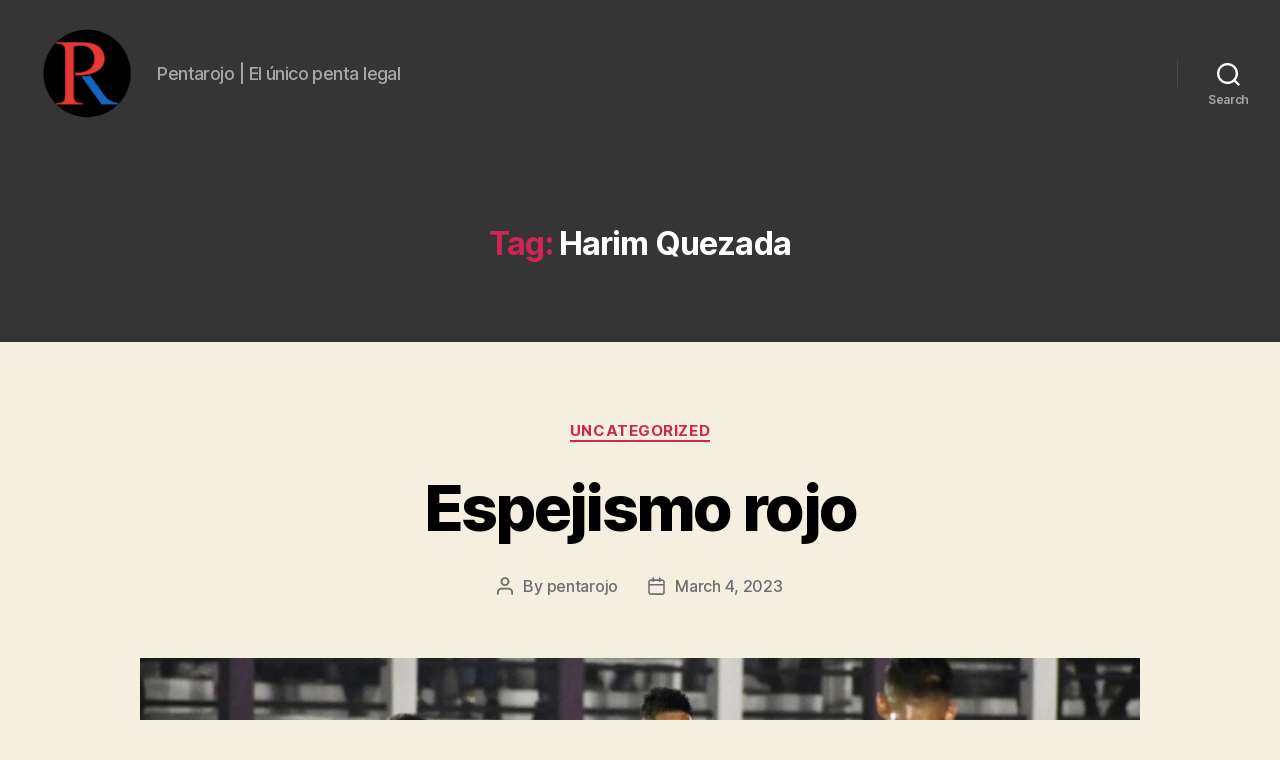

--- FILE ---
content_type: text/html; charset=utf-8
request_url: https://www.google.com/recaptcha/api2/aframe
body_size: 267
content:
<!DOCTYPE HTML><html><head><meta http-equiv="content-type" content="text/html; charset=UTF-8"></head><body><script nonce="m5RIYfGesy7mpPXpqS42rQ">/** Anti-fraud and anti-abuse applications only. See google.com/recaptcha */ try{var clients={'sodar':'https://pagead2.googlesyndication.com/pagead/sodar?'};window.addEventListener("message",function(a){try{if(a.source===window.parent){var b=JSON.parse(a.data);var c=clients[b['id']];if(c){var d=document.createElement('img');d.src=c+b['params']+'&rc='+(localStorage.getItem("rc::a")?sessionStorage.getItem("rc::b"):"");window.document.body.appendChild(d);sessionStorage.setItem("rc::e",parseInt(sessionStorage.getItem("rc::e")||0)+1);localStorage.setItem("rc::h",'1770107353878');}}}catch(b){}});window.parent.postMessage("_grecaptcha_ready", "*");}catch(b){}</script></body></html>